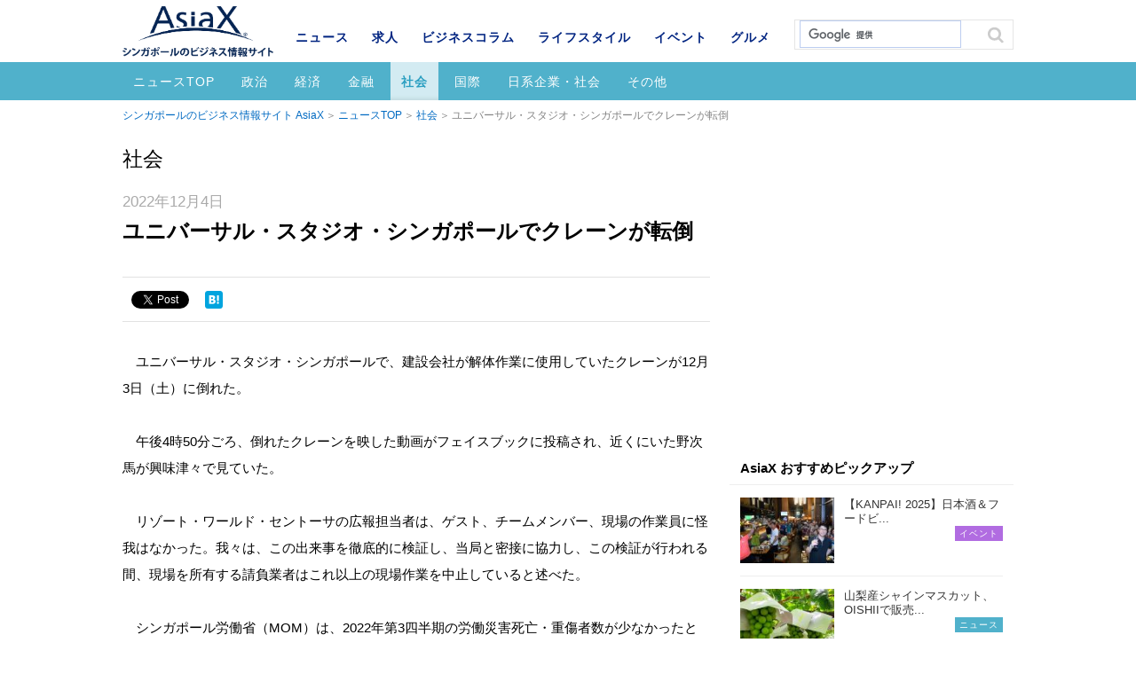

--- FILE ---
content_type: text/html; charset=utf-8
request_url: https://accounts.google.com/o/oauth2/postmessageRelay?parent=https%3A%2F%2Fwww.asiax.biz&jsh=m%3B%2F_%2Fscs%2Fabc-static%2F_%2Fjs%2Fk%3Dgapi.lb.en.2kN9-TZiXrM.O%2Fd%3D1%2Frs%3DAHpOoo_B4hu0FeWRuWHfxnZ3V0WubwN7Qw%2Fm%3D__features__
body_size: 163
content:
<!DOCTYPE html><html><head><title></title><meta http-equiv="content-type" content="text/html; charset=utf-8"><meta http-equiv="X-UA-Compatible" content="IE=edge"><meta name="viewport" content="width=device-width, initial-scale=1, minimum-scale=1, maximum-scale=1, user-scalable=0"><script src='https://ssl.gstatic.com/accounts/o/2580342461-postmessagerelay.js' nonce="Q2ZL_F-CVtmBWO8w9YL0Lw"></script></head><body><script type="text/javascript" src="https://apis.google.com/js/rpc:shindig_random.js?onload=init" nonce="Q2ZL_F-CVtmBWO8w9YL0Lw"></script></body></html>

--- FILE ---
content_type: text/html; charset=utf-8
request_url: https://www.google.com/recaptcha/api2/aframe
body_size: 116
content:
<!DOCTYPE HTML><html><head><meta http-equiv="content-type" content="text/html; charset=UTF-8"></head><body><script nonce="uhEmUaKHF74HpKpZUUBDvQ">/** Anti-fraud and anti-abuse applications only. See google.com/recaptcha */ try{var clients={'sodar':'https://pagead2.googlesyndication.com/pagead/sodar?'};window.addEventListener("message",function(a){try{if(a.source===window.parent){var b=JSON.parse(a.data);var c=clients[b['id']];if(c){var d=document.createElement('img');d.src=c+b['params']+'&rc='+(localStorage.getItem("rc::a")?sessionStorage.getItem("rc::b"):"");window.document.body.appendChild(d);sessionStorage.setItem("rc::e",parseInt(sessionStorage.getItem("rc::e")||0)+1);localStorage.setItem("rc::h",'1768437745306');}}}catch(b){}});window.parent.postMessage("_grecaptcha_ready", "*");}catch(b){}</script></body></html>